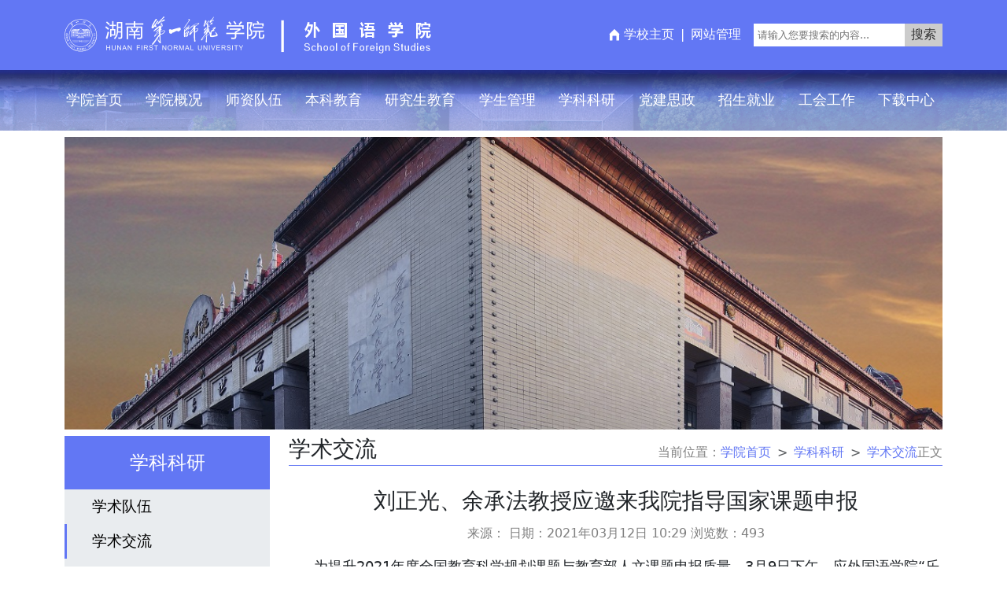

--- FILE ---
content_type: text/html
request_url: http://wgyxy.hnfnu.edu.cn/info/1054/2241.htm
body_size: 6241
content:
<!DOCTYPE html>
<html lang="zh-CN">

<head>
  <meta charset="UTF-8">
  <meta name="viewport" content="width=device-width, initial-scale=1.0">
  <title>刘正光、余承法教授应邀来我院指导国家课题申报-湖南第一师范学院-外国语学院</title><meta name="pageType" content="3">
<meta name="pageTitle" content="刘正光、余承法教授应邀来我院指导国家课题申报">
<META Name="keywords" Content="湖南第一师范学院-外国语学院,刘正,正光,教授,应邀,我院,指导,国家,课题,申报" />
<META Name="description" Content="为提升2021年度全国教育科学规划课题与教育部人文课题申报质量，3月9日下午，应外国语学院“乐之”论坛邀请，湖南大学刘正光教授、湖南师范大学余承法教授来我院指导。会议由康响英副院长主持，我院教授、博士，与部分教师参与了此次会议。为提高效率，院部把参加指导的老师分成两组：刘正光教授负责的语言学与教学组安排在怀中北206，余承法教授指导翻译与文学组，地点在怀中北200。小组成员先简略陈述自己课题情况（包括研..." />

  <link rel="stylesheet" href="../../css/swiper-bundle.min.css">
  <link rel="stylesheet" href="../../css/main.min.css">
<!--Announced by Visual SiteBuilder 9-->
<script language="javascript" src="../../_sitegray/_sitegray.js"></script>
<!-- CustomerNO:7765626265723230747a465750565742000400024e57 -->
<link rel="stylesheet" type="text/css" href="../../article.vsb.css" />
<script type="text/javascript" src="/system/resource/js/counter.js"></script>
<script type="text/javascript">_jsq_(1054,'/article.jsp',2241,1685097747)</script>
</head>

<body>
  <header class="bg-primary">
    <div class="container-lg d-flex">
      <div class="me-auto">
<!-- 网站logo图片地址请在本组件"内容配置-网站logo"处填写 -->
<a href="../../index.htm" title="外国语学院" class="logo"><img src="../../img/logo.png" width="466" height="47" border="0" alt="外国语学院" title="外国语学院"></a></div>
      <div class="d-none d-lg-flex align-items-center text-white">
        <svg xmlns="http://www.w3.org/2000/svg" width="16" height="16" fill="currentColor" class="bi bi-house-door-fill me-1" viewbox="0 0 16 16">
          <path d="M5.5 14.5v-4.505c0-.245.25-.495.5-.495h4c.25 0 .5.25.5.5v5a.5.5 0 0 0.5.5h2.5a.5.5 0 0 0.5-.5v-7c0-.245.25-.495.5-.495a.5.5 0 0 0-.146-.354L8.354 1.146a.5.5 0 0 0-.708 0l-6 6A.5.5 0 0 0 1.5 7.5c.25 0 .5.25.5.5v7a.5.5 0 0 0 .5.5h2.5a.5.5 0 0 0 .5-.5" />
        </svg>
        <div style="--bs-breadcrumb-divider: '|';">
          <ol class="breadcrumb mb-0">
            <li class="breadcrumb-item"><a href="https://www.hnfnu.edu.cn/" class="text-white text-decoration-none">学校主页</a></li>
            <li class="breadcrumb-item" style="--bs-breadcrumb-divider-color:white;"><a href="http://172.30.1.35:8080/system/login.jsp" class="text-white text-decoration-none">网站管理</a></li>
          </ol>
        </div>
        <div class="search"><!-- 3.1.3版本 -->



<script language="javascript" src="/system/resource/js/base64.js"></script><script language="javascript" src="/system/resource/js/jquery/jquery-latest.min.js"></script><script language="javascript" src="/system/resource/vue/vue.js"></script><script language="javascript" src="/system/resource/vue/bluebird.min.js"></script><script language="javascript" src="/system/resource/vue/axios.js"></script><script language="javascript" src="/system/resource/vue/polyfill.js"></script><script language="javascript" src="/system/resource/vue/token.js"></script><LINK href="/system/resource/vue/static/element/index.css" type="text/css" rel="stylesheet"><script language="javascript" src="/system/resource/vue/static/element/index.js"></script><script language="javascript" src="/system/resource/vue/static/public.js"></script><script language="javascript" src="/system/resource/openapp/search/js/containsHtmlTags.js"></script><script language="javascript" src="/system/resource/openapp/search/layui/layui.js"></script><div id="divu1"></div>
<script type="text/html" id="htmlu1">
    <div id="appu1" class="searchbox">
      
            <input type="text" class="qwss" placeholder="请输入您要搜索的内容..." autocomplete=off onkeyup="keyUpFunu1(event)"/>
            <input class="tj" name="submit_button" type="button" value="搜索" onclick="onSubmitu1()"/>
          
    </div>
</script>

<script>
   var appElementu1 = document.querySelector("#appu1");
   if (appElementu1 && appElementu1.__vue__) {

   } else {
      $("#divu1").html($("#htmlu1").text());
      var appOwner = "1685097747";   
      var urlPrefix = "/aop_component/";
      var ifLogin="false";
      var token = ifLogin=='true'?gettoken(10, true).trim():'tourist';
      if (containsHtmlTags(token) || !token) { 
         token = 'tourist';
      }
      jQuery.support.cors = true;
      $.ajaxSetup({
        beforeSend: function (request, settings) {
            request.setRequestHeader("Authorization", token);
            request.setRequestHeader("owner", appOwner);
        }
      });
      var queryInfou1 = {
        query: {
            keyWord: "",//搜索关键词
            owner: appOwner,
            token: token,
            urlPrefix: urlPrefix,
            lang:"i18n_zh_CN"
        },
        isError: false
      };
      function keyUpFunu1(e){
        var theEvent = e || window.event;
        var keyCode = theEvent.keyCode || theEvent.which || theEvent.charCode;
        if(keyCode == 13){
          onSubmitu1();
        }
      };

      function onSubmitu1(e) {
        queryInfou1.query.keyWord= $("#appu1  .qwss").val();
        
        var url = "/aop_views/search/modules/resultpc/soso.html";      
        if ("10" == "1" || "10" == "2") {
           url = "" + url;
        }
        var query = queryInfou1.query;
        if (url.indexOf("?") > -1) {
            url = url.split("?")[0];
        }
        if (query.keyWord) {
            var query = new Base64().encode(JSON.stringify(query));
            window.open(url + "?query=" + query);
        } else {
            alert("请填写搜索内容")
        }
      };
   }
</script></div>
      </div>
      <div class="navbar">
        <button class="navbar-toggler d-block d-lg-none ms-3" title="search" type="button" data-bs-toggle="collapse" data-bs-target="#navbarmain">
          <span class="navbar-toggler-icon"></span>
        </button>
      </div>
    </div>
  </header>
  <div class="navbar-out">
    <nav class="navbar navbar-expand-lg pt-0 pb-0 pt-lg-3 pb-lg-3">
      <div class="container">
        <div class="collapse navbar-collapse" id="navbarmain">
          <ul class="navbar-nav me-2 mb-2 mb-lg-0 flex-grow-1 justify-content-between">
            <li class="nav-item">
              <a class="nav-link " href="../../index.htm">学院首页</a>
            </li>
            <li class="nav-item dropdown">
              <a class="nav-link link-text " href="../../xygk.htm">学院概况</a>
              <a class="nav-link link-toggle" href="#" data-bs-toggle="dropdown" aria-expanded="false">
                &gt;&gt;
              </a>
              <ul class="dropdown-menu">
                <li><a class="dropdown-item" href="../../xygk/xyjj.htm">学院简介</a></li>
                <li><a class="dropdown-item" href="../../xygk/zzjg.htm">组织机构</a></li>
                <li><a class="dropdown-item" href="../../xygk/xrld.htm">现任领导</a></li>
                <li><a class="dropdown-item" href="../../xygk/lrld.htm">历任领导</a></li>
                <li><a class="dropdown-item" href="../../xygk/lxwm.htm">联系我们</a></li>
              </ul>
            </li>
            <li class="nav-item dropdown">
              <a class="nav-link link-text " href="../../szdw.htm">师资队伍</a>
              <a class="nav-link link-toggle" href="#" data-bs-toggle="dropdown" aria-expanded="false">
                &gt;&gt;
              </a>
              <ul class="dropdown-menu">
                <li><a class="dropdown-item" href="../../szdw/szgk.htm">师资概况</a></li>
                <li><a class="dropdown-item" href="../../szdw/jsxx.htm">教师信息</a></li>
                <li><a class="dropdown-item" href="../../szdw/gccrc/jsfc.htm">高层次人才</a></li>
                <li><a class="dropdown-item" href="../../szdw/rczp.htm">人才招聘</a></li>
              </ul>
            </li>
            <li class="nav-item dropdown">
              <a class="nav-link link-text " href="../../bkjy.htm">本科教育</a>
              <a class="nav-link link-toggle" href="#" data-bs-toggle="dropdown" aria-expanded="false">
                &gt;&gt;
              </a>
              <ul class="dropdown-menu">
                <li><a class="dropdown-item" href="../../bkjy/zyjs.htm">专业建设</a></li>
                <li><a class="dropdown-item" href="../../bkjy/kcjs.htm">课程建设</a></li>
                <li><a class="dropdown-item" href="../../bkjy/jxdt.htm">教学动态</a></li>
                <li><a class="dropdown-item" href="../../bkjy/jxgl.htm">教学管理</a></li>
                <li><a class="dropdown-item" href="../../bkjy/jxcg.htm">教学成果</a></li>
                <li><a class="dropdown-item" href="../../bkjy/rzyc.htm">润之英才</a></li>
                <li><a class="dropdown-item" href="../../bkjy/pjzl.htm">评建专栏</a></li>
                <li><a class="dropdown-item" href="../../bkjy/sysx.htm">实验实训</a></li>
              </ul>
            </li>
            <li class="nav-item dropdown">
              <a class="nav-link link-text " href="../../yjsjy.htm">研究生教育</a>
              <a class="nav-link link-toggle" href="#" data-bs-toggle="dropdown" aria-expanded="false">
                &gt;&gt;
              </a>
              <ul class="dropdown-menu">
                <li><a class="dropdown-item" href="../../yjsjy/dsjj.htm">导师简介</a></li>
                <li><a class="dropdown-item" href="../../yjsjy/pygl.htm">培养管理</a></li>
              </ul>
            </li>
            <li class="nav-item dropdown">
              <a class="nav-link link-text " href="../../xsgl.htm">学生管理</a>
              <a class="nav-link link-toggle" href="#" data-bs-toggle="dropdown" aria-expanded="false">
                &gt;&gt;
              </a>
              <ul class="dropdown-menu">
                <li><a class="dropdown-item" href="../../xsgl/xgdt.htm">学工动态</a></li>
                <li><a class="dropdown-item" href="../../xsgl/txgz.htm">团学工作</a></li>
                <li><a class="dropdown-item" href="../../xsgl/ljgy.htm">六进公寓</a></li>
                <li><a class="dropdown-item" href="../../xsgl/xljk.htm">心理健康</a></li>
                <li><a class="dropdown-item" href="../../xsgl/rcgl.htm">日常管理</a></li>
                <li><a class="dropdown-item" href="../../xsgl/xsfc.htm">学生风采</a></li>
              </ul>
            </li>
            <li class="nav-item dropdown">
              <a class="nav-link link-text active" href="../../xkky.htm">学科科研</a>
              <a class="nav-link link-toggle" href="#" data-bs-toggle="dropdown" aria-expanded="false">
                &gt;&gt;
              </a>
              <ul class="dropdown-menu">
                <li><a class="dropdown-item" href="../../xkky/xsdw.htm">学术队伍</a></li>
                <li><a class="dropdown-item" href="../../xkky/xsjl.htm">学术交流</a></li>
                <li><a class="dropdown-item" href="../../xkky/kyyj.htm">科研业绩</a></li>
                <li><a class="dropdown-item" href="../../xkky/kygl.htm">科研管理</a></li>
                <li><a class="dropdown-item" href="../../xkky/jdpt.htm">基地平台</a></li>
                <li><a class="dropdown-item" href="../../xkky/ylkzx.htm">语料库在线</a></li>
              </ul>
            </li>
            <li class="nav-item dropdown">
              <a class="nav-link link-text " href="../../djsz.htm">党建思政</a>
              <a class="nav-link link-toggle" href="#" data-bs-toggle="dropdown" aria-expanded="false">
                &gt;&gt;
              </a>
              <ul class="dropdown-menu">
                <li><a class="dropdown-item" href="../../djsz/zzjg.htm">组织机构</a></li>
                <li><a class="dropdown-item" href="../../djsz/djdt.htm">党建动态</a></li>
                <li><a class="dropdown-item" href="../../djsz/szjy.htm">思政教育</a></li>
                <li><a class="dropdown-item" href="../../djsz/djzs.htm">党建知识</a></li>
                <li><a class="dropdown-item" href="../../djsz/dzdg.htm">党章党规</a></li>
                <li><a class="dropdown-item" href="../../djsz/dyxfg.htm">党员先锋岗</a></li>
              </ul>
            </li>
            <li class="nav-item dropdown">
              <a class="nav-link link-text " href="../../zsjy.htm">招生就业</a>
              <a class="nav-link link-toggle" href="#" data-bs-toggle="dropdown" aria-expanded="false">
                &gt;&gt;
              </a>
              <ul class="dropdown-menu">
                <li><a class="dropdown-item" href="../../zsjy/zsgz.htm">招生工作</a></li>
                <li><a class="dropdown-item" href="../../zsjy/jygz.htm">就业工作</a></li>
                <li><a class="dropdown-item" href="../../zsjy/zpxx.htm">招聘信息</a></li>
                <li><a class="dropdown-item" href="../../zsjy/cxcy.htm">创新创业</a></li>
                <li><a class="dropdown-item" href="../../zsjy/xyfc.htm">校友风采</a></li>
                <li><a class="dropdown-item" href="../../zsjy/zssp.htm">招生视频</a></li>
              </ul>
            </li>
            <li class="nav-item dropdown">
              <a class="nav-link link-text " href="../../ghgz.htm">工会工作</a>
              <a class="nav-link link-toggle" href="#" data-bs-toggle="dropdown" aria-expanded="false">
                &gt;&gt;
              </a>
              <ul class="dropdown-menu">
                <li><a class="dropdown-item" href="../../ghgz/fghjg.htm">分工会机构</a></li>
                <li><a class="dropdown-item" href="../../ghgz/fghhd.htm">分工会活动</a></li>
              </ul>
            </li>
            <li class="nav-item dropdown">
              <a class="nav-link link-text " href="../../xzzx.htm">下载中心</a>
              <a class="nav-link link-toggle" href="#" data-bs-toggle="dropdown" aria-expanded="false">
                &gt;&gt;
              </a>
              <ul class="dropdown-menu">
                <li><a class="dropdown-item" href="../../xzzx/jxzl.htm">教学资料</a></li>
                <li><a class="dropdown-item" href="../../xzzx/kyzl.htm">科研资料</a></li>
                <li><a class="dropdown-item" href="../../xzzx/xzzl.htm">行政资料</a></li>
                <li><a class="dropdown-item" href="../../xzzx/xgzl.htm">学工资料</a></li>
              </ul>
            </li>
</ul>
        </div>
      </div>
    </nav>
  </div>
  <main>
    <div class="container mt-2 mb-2">    <script language="javascript" src="/system/resource/js/dynclicks.js"></script>

      <img src="../../lanmuImg/xuekekeyan.jpg" width="100%" alt="">
    

</div>
    <div class="container">
      <div class="row">
        <div class="d-none d-lg-block col-lg-3">
          <p class="bg-primary m-0 p-3 fs-4 text-center text-white">
学科科研</p>
          <ul class="accordion list-unstyled sidenav" id="accordion-sidenav"><li class="">
              <a href="../../xkky/xsdw.htm">学术队伍</a>
            </li>
            
<li class="">
              <a href="../../xkky/xsjl.htm" class="active">学术交流</a>
            </li>
            
<li class="">
              <a href="../../xkky/kyyj.htm">科研业绩</a>
            </li>
            
<li class="">
              <a href="../../xkky/kygl.htm">科研管理</a>
            </li>
            
<li class="">
              <a href="../../xkky/jdpt.htm">基地平台</a>
            </li>
            
<li class="">
              <a href="../../xkky/ylkzx.htm">语料库在线</a>
            </li>
            
</ul>
        </div>
        <div class="col-lg-9 col-12">
          <div class="d-flex pb-1 justify-content-between border-bottom border-primary">
            <h1 class="mb-0 fs-3 flex-shrink-0">
学术交流</h1>
            <nav class="align-self-end" aria-label="breadcrumb" style="--bs-breadcrumb-divider: '>';">
              <ol class="breadcrumb mb-0 text-black-50"><li>当前位置：</li>
                
    <li class="breadcrumb-item"><a href="../../index.htm" class="text-decoration-none">学院首页</a></li>
                
    <li class="breadcrumb-item"><a href="../../xkky.htm" class="text-decoration-none">学科科研</a></li>
                
    <li class="breadcrumb-item"><a href="../../xkky/xsjl.htm" class="text-decoration-none">学术交流</a></li>
                
            正文
</ol>
            </nav>
          </div>
          <div class="mt-4 mb-5">
            <article class="content">

<script language="javascript" src="../../_dwr/interface/NewsvoteDWR.js"></script><script language="javascript" src="../../_dwr/engine.js"></script><script language="javascript" src="/system/resource/js/news/newscontent.js"></script><LINK href="/system/resource/js/photoswipe/3.0.5.1/photoswipe.css" type="text/css" rel="stylesheet"><script language="javascript" src="/system/resource/js/photoswipe/3.0.5.1/pw.js"></script><script language="javascript" src="/system/resource/js/ajax.js"></script>


              <header class="article-head text-center">
                <h1 class="fs-3 lh-base">刘正光、余承法教授应邀来我院指导国家课题申报</h1>
              <h2 class="fs-5"></h2>
                <p class="text-black-50">来源： 日期：2021年03月12日 10:29 浏览数：<script>_showDynClicks("wbnews", 1685097747, 2241)</script></p>
              </header>
              <section class="article-body">
            <div id="vsb_content"><div class="v_news_content">
<p style="text-indent: 32px; line-height: 1.75em;"><span style="line-height: 150%; font-size: 18px;">为提升2021年度全国教育科学规划课题与教育部人文课题申报质量，3月9日下午，应外国语学院“乐之”论坛邀请，湖南大学刘正光教授、湖南师范大学余承法教授来我院指导。会议由康响英副院长主持，我院教授、博士，与部分教师参与了此次会议。</span></p>
<p style="text-indent: 32px; line-height: 1.75em;"><span style="line-height: 150%; font-size: 18px;">为提高效率，院部把参加指导的老师分成两组：刘正光教授负责的语言学与教学组安排在怀中北206，余承法教授指导翻译与文学组，地点在怀中北200。</span></p>
<p style="line-height: 1.75em; text-indent: 2em;"><span style="line-height: 150%; font-size: 18px;">小组成员先简略陈述自己课题情况（包括研究内容、研究目的、研究意义、研究方法、重点难点等），然后就课题申报中遇到的困惑向专家请教。两位教授详尽解答老师们的问题，对每位老师的申报书做了精准点评，并就课题选题、文献梳理、以及语言表述等方面予以悉心指导。会后，老师们纷纷表示，专家的点评使自己受益匪浅。</span></p>
<p style="line-height:150%"><span style="font-size: 16px;line-height: 150%"><br></span></p>
<p style="text-align: center"><img src="/__local/A/4D/93/FEF34F2770683E8CA2743898FD1_D6C4E5A3_24230.jpg" width="500" vsbhref="vurl" vurl="/_vsl/A4D93FEF34F2770683E8CA2743898FD1/D6C4E5A3/24230" vheight="" vwidth="500" orisrc="/__local/A/4D/93/FEF34F2770683E8CA2743898FD1_D6C4E5A3_24230.jpg" class="img_vsb_content"></p>
<p><br></p>
<p style="text-indent: 32px; line-height: 1.75em;"><span style="line-height: 150%; font-size: 18px;">刘正光，北京外国语大学博士，上海外国语大学博士后（优秀），教育部新世纪优秀人才，湖南省外国语言文学类专业教学指导委员会主任，湖南省高等学校学科带头人，湖南省“语言与认知研究”基地首席专家，湖南大学外国语学院现任院长。主要研究方向为认知语言学、语言习得与外语教学。共主持国家社科基金2项。发表学术论文100余篇。出版学术著作10多部，主编《新目标•综合教程》等教材10部。曾获国家教学成果二等奖、湖南省教学成果一等奖、湖南省优秀教师、湖南省英语专业教学团队主持人、湖南省第十一届社会科学成果二等奖、宝钢优秀教师奖。学术兼职:中国认知语言学研究会副会长,中国外语博士论坛理事会副会长,湖南省翻译协会副会长,主要研究方向为认知语言学、语言习得与外语教学。</span></p>
<p style="text-indent: 2em; line-height: 1.75em;"><span style="font-size: 18px;">余承法，博士，湖南师范大学“潇湘学者”特聘教授，外国语学院/语言与文化研究院教授、博士生导师和博士后协作导师，跨文化传播研究所副所长，曾任英国曼彻斯特大学访问学者和美国威斯康星大学普拉特维尔分校孔子学院中方院长。主要从事翻译与跨文化研究、钱锺书研究，在Perspectives、《中国翻译》《中国外语》《中国比较文学》等国内外学术期刊上发表论文（译文）40余篇，出版专著1部、合著3部。主持完成国家社科基金后期资助项目1项、教育部人文社会科学重点研究基地重大项目子项目1项、国家留学基金委项目1项、省社科基金项目2项、省教研项目1项。目前主持国家社科基金重点项目“海外‘钱学’文献系统整理、研究与开发”。荣获第六届高等学校科学研究优秀成果三等奖、省社会科学优秀科研成果奖三等奖、省高等学校优秀教学成果奖三等奖、校级教学名师等。</span></p>
<p><br></p>
</div></div>
              </section>
            





</article>
          </div>
        </div>
      </div>
    </div>
  </main>

  <footer class="ms-auto text-center text-white bg-primary p-3 footer"><!-- 版权内容请在本组件"内容配置-版权"处填写 -->
<img src="../../img/logo.png" alt="">
    <p>地址：湖南省长沙市枫林三路1015号 邮编：410205</p>
    <p>电话：0731-82841096 传真：0731-82841096 </p>
    <p>Copyright &copy; 2025 湖南第一师范学院-外国语学院 版权所有</p></footer>


  <script src="../../js/bootstrap.bundle.min.js"></script>
</body>

</html>


--- FILE ---
content_type: text/html;charset=UTF-8
request_url: http://wgyxy.hnfnu.edu.cn/system/resource/code/news/click/dynclicks.jsp?clickid=2241&owner=1685097747&clicktype=wbnews
body_size: 172
content:
493

--- FILE ---
content_type: text/css
request_url: http://wgyxy.hnfnu.edu.cn/article.vsb.css
body_size: 223
content:
.searchbox {
  margin-left: 1rem;
  display: flex;}
.searchbox input[type=text] {
  border: none;
  outline: none;
  color: #424242;
  padding: 5px;
  min-width: 12rem;
  font-size: 0.8rem;}
.searchbox input[type=button] {
  border: none;
  outline: none;
  width: 3rem;
  background-color: #ccc;
  font-family: FontAwesome;
  font-size: 16px;
  color: #333;}
